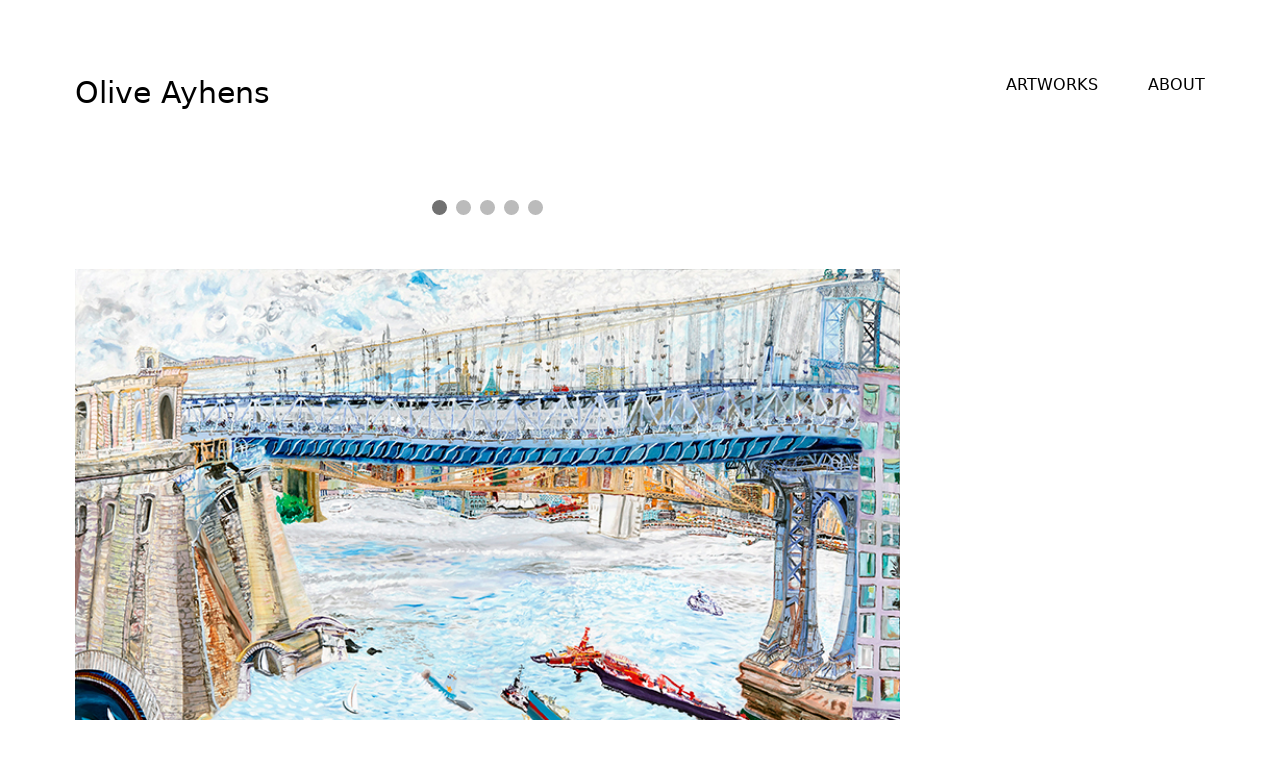

--- FILE ---
content_type: text/html
request_url: http://oliveayhens.com/index.html
body_size: 3100
content:
<!doctype html>
<html>
<head>
<meta charset="UTF-8">
<meta name="viewport" content="width=device-width, initial-scale=1.0">
<title>Olive Ayhens - Fine Art</title>
<link href="olive-new.css" rel="stylesheet" type="text/css">

<style>
* {box-sizing: border-box;}
	
.mySlides {display: none;}
	
img {vertical-align: middle;}

/* Slideshow container */
.slideshow-container {
	max-width: 900px;
	margin-left: 25px;
}

/* Caption text */
.text {
	color: #000;
	width: 100%;
	margin: 0px;
	text-align: left;
}
#dots  {
	float: none;
}

/* The dots/bullets/indicators */
.dot {
	height: 15px;
	width: 15px;
	margin: 0 2px;
	background-color: #bbb;
	border-radius: 50%;
	display: inline-block;
	transition: background-color 0.8s ease;
}
/* The active slide dot indicator */
.active {
  background-color: #717171;
}

.fade {
  -webkit-animation-name: fade;
  -webkit-animation-duration: 3s;
  animation-name: fade;
  animation-duration: 3s;
}
#Main {
	margin-left: -25px;
}

@-webkit-keyframes fade {
  from {opacity: 0} 
  to {opacity: 1}
}

@keyframes fade {
  from {opacity: 0} 
  to {opacity: 1}
}

/* On smaller screens, decrease text size */
@media only screen and (max-width: 300px) {
  .text {font-size: 10px}
}
</style>
</head>

<body>
<header> 
	<a id="home" href="index.html">Olive Ayhens</a> 
	<a href="about.html">ABOUT</a> 
	<a href="artworks.html">ARTWORKS</a>  
</header>
	
<main id="Main">
  <div class="slideshow-container">
<div id="dots" style="text-align: center">
  <span class="dot"></span> 
  <span class="dot"></span> 
  <span class="dot"></span>
  <span class="dot"></span> 
  <span class="dot"></span> 
</div>
<div class="mySlides fade">
  <img src="slides/slide1.jpg" style="width:100%">
  <div class="text">"Dumbo Dreams", 2018</div>
</div>

<div class="mySlides fade">
  <img src="slides/slide2.jpg" style="width:100%">
  <div class="text">"Hyper Urban", 2017</div>
</div>
	  
<div class="mySlides fade">
  <img src="slides/slide4.jpg" style="width:100%">
  <div class="text">"Oceans Rising", 2017 (detail)</div>
</div>
	  
<div class="mySlides fade">
  <img src="slides/slide3.jpg" style="width:100%">
  <div class="text">"Grand Central:Inside/Outside", 2012 (detail)</div>
</div>
	  
<div class="mySlides fade">
  <img src="slides/slide5.jpg" style="width:100%">
  <div class="text">"Computer Lab", 2006</div>
</div>
	  
</div>
<br>


</main>
	
<footer>
  <p>Web Design by: <a href="https://www.ronibennun.com/">Roni Ben-Nun</a>; © Olive Ayhens, 2019</p>
</footer>
	
<script>
var slideIndex = 0;
showSlides();

function showSlides() {
  var i;
  var slides = document.getElementsByClassName("mySlides");
  var dots = document.getElementsByClassName("dot");
  for (i = 0; i < slides.length; i++) {
    slides[i].style.display = "none";  
  }
  slideIndex++;
  if (slideIndex > slides.length) {slideIndex = 1}    
  for (i = 0; i < dots.length; i++) {
    dots[i].className = dots[i].className.replace(" active", "");
  }
  slides[slideIndex-1].style.display = "block";  
  dots[slideIndex-1].className += " active";
  setTimeout(showSlides, 5000); 
}
</script>
</body>
</html>


--- FILE ---
content_type: text/css
request_url: http://oliveayhens.com/olive-new.css
body_size: 1171
content:
@charset "UTF-8";
body {
	margin: 50px;
	font-family: Segoe, "Segoe UI", "DejaVu Sans", "Trebuchet MS", Verdana, sans-serif;
	position: relative;
}
header {
	height: 150px;
}
header a {
	margin: 25px;
	float: right;
	color: #000000;
	text-decoration: none;
	font-family: Segoe, "Segoe UI", "DejaVu Sans", "Trebuchet MS", Verdana, sans-serif;
}
#home {
	float: left;
	font-size: 30px;
}
main  {
	margin-bottom: 50px;
	height: 800px;
	width: 100%;
}
main div  {
	margin-right: 50px;
	margin-left: 25px;
	margin-bottom: 50px;
	float: left;
}
main div img {
	max-width: 100%;
}
body footer {
	text-align: center;
	width: 100%;
	height: 50px;
	margin-top: 50px;
	position: absolute;
	clear: both;
}
#Clear {
	clear: left;
}
a {
	color: rgba(100,100,100,1.00);
}
a:hover {
	color: #818181;
}
.Categories a {
	opacity: 0.7;
	transition: box-shadow 0.5s, opacity 0.5s;
	-webkit-transition: box-shadow 0.5s, opacity 0.5s;
	display: block;
	height: 300px;
}
.Categories a:hover {
	opacity: 1;
	-webkit-box-shadow: 0px 0px 5px 0px #868686;
	box-shadow: 0px 0px 5px 0px #868686;
	height: 300px;
}
header h2  {
	float: left;
	clear: both;
	margin-left: 27px;
	font-weight: lighter;
}
